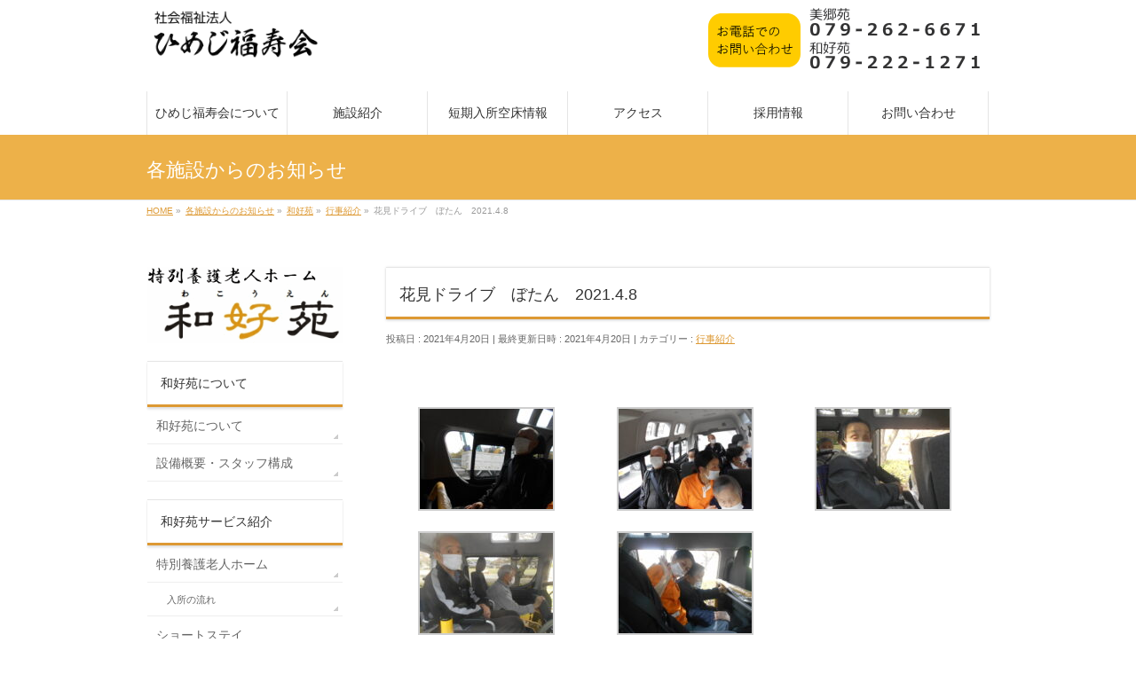

--- FILE ---
content_type: text/html; charset=UTF-8
request_url: https://himeji-fukujyukai.jp/6622/
body_size: 12054
content:
<!DOCTYPE html>
<!--[if IE]>
<meta http-equiv="X-UA-Compatible" content="IE=Edge">
<![endif]-->
<html xmlns:fb="http://ogp.me/ns/fb#" lang="ja">
<head>
<meta charset="UTF-8" />
<link rel="start" href="https://himeji-fukujyukai.jp" title="HOME" />

<!--[if lte IE 8]>
<link rel="stylesheet" type="text/css" media="all" href="https://himeji-fukujyukai.jp/wp-content/themes/himeji-fukujyukai/style_oldie.css" />
<![endif]-->
<meta id="viewport" name="viewport" content="width=device-width, initial-scale=1">
<title>花見ドライブ　ぼたん　2021.4.8 | 社会福祉法人ひめじ福寿会</title>
<meta name='robots' content='max-image-preview:large' />
<link rel="alternate" type="application/rss+xml" title="社会福祉法人ひめじ福寿会 &raquo; フィード" href="https://himeji-fukujyukai.jp/feed/" />
<link rel="alternate" type="application/rss+xml" title="社会福祉法人ひめじ福寿会 &raquo; コメントフィード" href="https://himeji-fukujyukai.jp/comments/feed/" />
<link rel="alternate" title="oEmbed (JSON)" type="application/json+oembed" href="https://himeji-fukujyukai.jp/wp-json/oembed/1.0/embed?url=https%3A%2F%2Fhimeji-fukujyukai.jp%2F6622%2F" />
<link rel="alternate" title="oEmbed (XML)" type="text/xml+oembed" href="https://himeji-fukujyukai.jp/wp-json/oembed/1.0/embed?url=https%3A%2F%2Fhimeji-fukujyukai.jp%2F6622%2F&#038;format=xml" />
<meta name="description" content="&nbsp;[gallery ids=&quot;6626,6627,6625,6624,6623&quot;]ぼたんユニットの入居者様、お花見ドライブにでかけました。姫路城付近を回り、桜が綺麗に咲いているところ、葉桜の所もありましたが、皆様久しぶりの外出でとっても嬉しかったようです&#x1f49b;車内ではいい笑顔を見せらせる方、「姫路城や。」と大喜びされる方、外の景色を見て、昔話をされる方もいましたよ。施設に帰ってこられた入居者様に「どうでした?」と声をかけると、「外に出るだけでホン" />
<style type="text/css">.keyColorBG,.keyColorBGh:hover,.keyColor_bg,.keyColor_bg_hover:hover{background-color: #dd9933;}.keyColorCl,.keyColorClh:hover,.keyColor_txt,.keyColor_txt_hover:hover{color: #dd9933;}.keyColorBd,.keyColorBdh:hover,.keyColor_border,.keyColor_border_hover:hover{border-color: #dd9933;}.color_keyBG,.color_keyBGh:hover,.color_key_bg,.color_key_bg_hover:hover{background-color: #dd9933;}.color_keyCl,.color_keyClh:hover,.color_key_txt,.color_key_txt_hover:hover{color: #dd9933;}.color_keyBd,.color_keyBdh:hover,.color_key_border,.color_key_border_hover:hover{border-color: #dd9933;}</style>
<style id='wp-img-auto-sizes-contain-inline-css' type='text/css'>
img:is([sizes=auto i],[sizes^="auto," i]){contain-intrinsic-size:3000px 1500px}
/*# sourceURL=wp-img-auto-sizes-contain-inline-css */
</style>
<style id='wp-emoji-styles-inline-css' type='text/css'>

	img.wp-smiley, img.emoji {
		display: inline !important;
		border: none !important;
		box-shadow: none !important;
		height: 1em !important;
		width: 1em !important;
		margin: 0 0.07em !important;
		vertical-align: -0.1em !important;
		background: none !important;
		padding: 0 !important;
	}
/*# sourceURL=wp-emoji-styles-inline-css */
</style>
<style id='wp-block-library-inline-css' type='text/css'>
:root{--wp-block-synced-color:#7a00df;--wp-block-synced-color--rgb:122,0,223;--wp-bound-block-color:var(--wp-block-synced-color);--wp-editor-canvas-background:#ddd;--wp-admin-theme-color:#007cba;--wp-admin-theme-color--rgb:0,124,186;--wp-admin-theme-color-darker-10:#006ba1;--wp-admin-theme-color-darker-10--rgb:0,107,160.5;--wp-admin-theme-color-darker-20:#005a87;--wp-admin-theme-color-darker-20--rgb:0,90,135;--wp-admin-border-width-focus:2px}@media (min-resolution:192dpi){:root{--wp-admin-border-width-focus:1.5px}}.wp-element-button{cursor:pointer}:root .has-very-light-gray-background-color{background-color:#eee}:root .has-very-dark-gray-background-color{background-color:#313131}:root .has-very-light-gray-color{color:#eee}:root .has-very-dark-gray-color{color:#313131}:root .has-vivid-green-cyan-to-vivid-cyan-blue-gradient-background{background:linear-gradient(135deg,#00d084,#0693e3)}:root .has-purple-crush-gradient-background{background:linear-gradient(135deg,#34e2e4,#4721fb 50%,#ab1dfe)}:root .has-hazy-dawn-gradient-background{background:linear-gradient(135deg,#faaca8,#dad0ec)}:root .has-subdued-olive-gradient-background{background:linear-gradient(135deg,#fafae1,#67a671)}:root .has-atomic-cream-gradient-background{background:linear-gradient(135deg,#fdd79a,#004a59)}:root .has-nightshade-gradient-background{background:linear-gradient(135deg,#330968,#31cdcf)}:root .has-midnight-gradient-background{background:linear-gradient(135deg,#020381,#2874fc)}:root{--wp--preset--font-size--normal:16px;--wp--preset--font-size--huge:42px}.has-regular-font-size{font-size:1em}.has-larger-font-size{font-size:2.625em}.has-normal-font-size{font-size:var(--wp--preset--font-size--normal)}.has-huge-font-size{font-size:var(--wp--preset--font-size--huge)}.has-text-align-center{text-align:center}.has-text-align-left{text-align:left}.has-text-align-right{text-align:right}.has-fit-text{white-space:nowrap!important}#end-resizable-editor-section{display:none}.aligncenter{clear:both}.items-justified-left{justify-content:flex-start}.items-justified-center{justify-content:center}.items-justified-right{justify-content:flex-end}.items-justified-space-between{justify-content:space-between}.screen-reader-text{border:0;clip-path:inset(50%);height:1px;margin:-1px;overflow:hidden;padding:0;position:absolute;width:1px;word-wrap:normal!important}.screen-reader-text:focus{background-color:#ddd;clip-path:none;color:#444;display:block;font-size:1em;height:auto;left:5px;line-height:normal;padding:15px 23px 14px;text-decoration:none;top:5px;width:auto;z-index:100000}html :where(.has-border-color){border-style:solid}html :where([style*=border-top-color]){border-top-style:solid}html :where([style*=border-right-color]){border-right-style:solid}html :where([style*=border-bottom-color]){border-bottom-style:solid}html :where([style*=border-left-color]){border-left-style:solid}html :where([style*=border-width]){border-style:solid}html :where([style*=border-top-width]){border-top-style:solid}html :where([style*=border-right-width]){border-right-style:solid}html :where([style*=border-bottom-width]){border-bottom-style:solid}html :where([style*=border-left-width]){border-left-style:solid}html :where(img[class*=wp-image-]){height:auto;max-width:100%}:where(figure){margin:0 0 1em}html :where(.is-position-sticky){--wp-admin--admin-bar--position-offset:var(--wp-admin--admin-bar--height,0px)}@media screen and (max-width:600px){html :where(.is-position-sticky){--wp-admin--admin-bar--position-offset:0px}}

/*# sourceURL=wp-block-library-inline-css */
</style><style id='global-styles-inline-css' type='text/css'>
:root{--wp--preset--aspect-ratio--square: 1;--wp--preset--aspect-ratio--4-3: 4/3;--wp--preset--aspect-ratio--3-4: 3/4;--wp--preset--aspect-ratio--3-2: 3/2;--wp--preset--aspect-ratio--2-3: 2/3;--wp--preset--aspect-ratio--16-9: 16/9;--wp--preset--aspect-ratio--9-16: 9/16;--wp--preset--color--black: #000000;--wp--preset--color--cyan-bluish-gray: #abb8c3;--wp--preset--color--white: #ffffff;--wp--preset--color--pale-pink: #f78da7;--wp--preset--color--vivid-red: #cf2e2e;--wp--preset--color--luminous-vivid-orange: #ff6900;--wp--preset--color--luminous-vivid-amber: #fcb900;--wp--preset--color--light-green-cyan: #7bdcb5;--wp--preset--color--vivid-green-cyan: #00d084;--wp--preset--color--pale-cyan-blue: #8ed1fc;--wp--preset--color--vivid-cyan-blue: #0693e3;--wp--preset--color--vivid-purple: #9b51e0;--wp--preset--gradient--vivid-cyan-blue-to-vivid-purple: linear-gradient(135deg,rgb(6,147,227) 0%,rgb(155,81,224) 100%);--wp--preset--gradient--light-green-cyan-to-vivid-green-cyan: linear-gradient(135deg,rgb(122,220,180) 0%,rgb(0,208,130) 100%);--wp--preset--gradient--luminous-vivid-amber-to-luminous-vivid-orange: linear-gradient(135deg,rgb(252,185,0) 0%,rgb(255,105,0) 100%);--wp--preset--gradient--luminous-vivid-orange-to-vivid-red: linear-gradient(135deg,rgb(255,105,0) 0%,rgb(207,46,46) 100%);--wp--preset--gradient--very-light-gray-to-cyan-bluish-gray: linear-gradient(135deg,rgb(238,238,238) 0%,rgb(169,184,195) 100%);--wp--preset--gradient--cool-to-warm-spectrum: linear-gradient(135deg,rgb(74,234,220) 0%,rgb(151,120,209) 20%,rgb(207,42,186) 40%,rgb(238,44,130) 60%,rgb(251,105,98) 80%,rgb(254,248,76) 100%);--wp--preset--gradient--blush-light-purple: linear-gradient(135deg,rgb(255,206,236) 0%,rgb(152,150,240) 100%);--wp--preset--gradient--blush-bordeaux: linear-gradient(135deg,rgb(254,205,165) 0%,rgb(254,45,45) 50%,rgb(107,0,62) 100%);--wp--preset--gradient--luminous-dusk: linear-gradient(135deg,rgb(255,203,112) 0%,rgb(199,81,192) 50%,rgb(65,88,208) 100%);--wp--preset--gradient--pale-ocean: linear-gradient(135deg,rgb(255,245,203) 0%,rgb(182,227,212) 50%,rgb(51,167,181) 100%);--wp--preset--gradient--electric-grass: linear-gradient(135deg,rgb(202,248,128) 0%,rgb(113,206,126) 100%);--wp--preset--gradient--midnight: linear-gradient(135deg,rgb(2,3,129) 0%,rgb(40,116,252) 100%);--wp--preset--font-size--small: 13px;--wp--preset--font-size--medium: 20px;--wp--preset--font-size--large: 36px;--wp--preset--font-size--x-large: 42px;--wp--preset--spacing--20: 0.44rem;--wp--preset--spacing--30: 0.67rem;--wp--preset--spacing--40: 1rem;--wp--preset--spacing--50: 1.5rem;--wp--preset--spacing--60: 2.25rem;--wp--preset--spacing--70: 3.38rem;--wp--preset--spacing--80: 5.06rem;--wp--preset--shadow--natural: 6px 6px 9px rgba(0, 0, 0, 0.2);--wp--preset--shadow--deep: 12px 12px 50px rgba(0, 0, 0, 0.4);--wp--preset--shadow--sharp: 6px 6px 0px rgba(0, 0, 0, 0.2);--wp--preset--shadow--outlined: 6px 6px 0px -3px rgb(255, 255, 255), 6px 6px rgb(0, 0, 0);--wp--preset--shadow--crisp: 6px 6px 0px rgb(0, 0, 0);}:where(.is-layout-flex){gap: 0.5em;}:where(.is-layout-grid){gap: 0.5em;}body .is-layout-flex{display: flex;}.is-layout-flex{flex-wrap: wrap;align-items: center;}.is-layout-flex > :is(*, div){margin: 0;}body .is-layout-grid{display: grid;}.is-layout-grid > :is(*, div){margin: 0;}:where(.wp-block-columns.is-layout-flex){gap: 2em;}:where(.wp-block-columns.is-layout-grid){gap: 2em;}:where(.wp-block-post-template.is-layout-flex){gap: 1.25em;}:where(.wp-block-post-template.is-layout-grid){gap: 1.25em;}.has-black-color{color: var(--wp--preset--color--black) !important;}.has-cyan-bluish-gray-color{color: var(--wp--preset--color--cyan-bluish-gray) !important;}.has-white-color{color: var(--wp--preset--color--white) !important;}.has-pale-pink-color{color: var(--wp--preset--color--pale-pink) !important;}.has-vivid-red-color{color: var(--wp--preset--color--vivid-red) !important;}.has-luminous-vivid-orange-color{color: var(--wp--preset--color--luminous-vivid-orange) !important;}.has-luminous-vivid-amber-color{color: var(--wp--preset--color--luminous-vivid-amber) !important;}.has-light-green-cyan-color{color: var(--wp--preset--color--light-green-cyan) !important;}.has-vivid-green-cyan-color{color: var(--wp--preset--color--vivid-green-cyan) !important;}.has-pale-cyan-blue-color{color: var(--wp--preset--color--pale-cyan-blue) !important;}.has-vivid-cyan-blue-color{color: var(--wp--preset--color--vivid-cyan-blue) !important;}.has-vivid-purple-color{color: var(--wp--preset--color--vivid-purple) !important;}.has-black-background-color{background-color: var(--wp--preset--color--black) !important;}.has-cyan-bluish-gray-background-color{background-color: var(--wp--preset--color--cyan-bluish-gray) !important;}.has-white-background-color{background-color: var(--wp--preset--color--white) !important;}.has-pale-pink-background-color{background-color: var(--wp--preset--color--pale-pink) !important;}.has-vivid-red-background-color{background-color: var(--wp--preset--color--vivid-red) !important;}.has-luminous-vivid-orange-background-color{background-color: var(--wp--preset--color--luminous-vivid-orange) !important;}.has-luminous-vivid-amber-background-color{background-color: var(--wp--preset--color--luminous-vivid-amber) !important;}.has-light-green-cyan-background-color{background-color: var(--wp--preset--color--light-green-cyan) !important;}.has-vivid-green-cyan-background-color{background-color: var(--wp--preset--color--vivid-green-cyan) !important;}.has-pale-cyan-blue-background-color{background-color: var(--wp--preset--color--pale-cyan-blue) !important;}.has-vivid-cyan-blue-background-color{background-color: var(--wp--preset--color--vivid-cyan-blue) !important;}.has-vivid-purple-background-color{background-color: var(--wp--preset--color--vivid-purple) !important;}.has-black-border-color{border-color: var(--wp--preset--color--black) !important;}.has-cyan-bluish-gray-border-color{border-color: var(--wp--preset--color--cyan-bluish-gray) !important;}.has-white-border-color{border-color: var(--wp--preset--color--white) !important;}.has-pale-pink-border-color{border-color: var(--wp--preset--color--pale-pink) !important;}.has-vivid-red-border-color{border-color: var(--wp--preset--color--vivid-red) !important;}.has-luminous-vivid-orange-border-color{border-color: var(--wp--preset--color--luminous-vivid-orange) !important;}.has-luminous-vivid-amber-border-color{border-color: var(--wp--preset--color--luminous-vivid-amber) !important;}.has-light-green-cyan-border-color{border-color: var(--wp--preset--color--light-green-cyan) !important;}.has-vivid-green-cyan-border-color{border-color: var(--wp--preset--color--vivid-green-cyan) !important;}.has-pale-cyan-blue-border-color{border-color: var(--wp--preset--color--pale-cyan-blue) !important;}.has-vivid-cyan-blue-border-color{border-color: var(--wp--preset--color--vivid-cyan-blue) !important;}.has-vivid-purple-border-color{border-color: var(--wp--preset--color--vivid-purple) !important;}.has-vivid-cyan-blue-to-vivid-purple-gradient-background{background: var(--wp--preset--gradient--vivid-cyan-blue-to-vivid-purple) !important;}.has-light-green-cyan-to-vivid-green-cyan-gradient-background{background: var(--wp--preset--gradient--light-green-cyan-to-vivid-green-cyan) !important;}.has-luminous-vivid-amber-to-luminous-vivid-orange-gradient-background{background: var(--wp--preset--gradient--luminous-vivid-amber-to-luminous-vivid-orange) !important;}.has-luminous-vivid-orange-to-vivid-red-gradient-background{background: var(--wp--preset--gradient--luminous-vivid-orange-to-vivid-red) !important;}.has-very-light-gray-to-cyan-bluish-gray-gradient-background{background: var(--wp--preset--gradient--very-light-gray-to-cyan-bluish-gray) !important;}.has-cool-to-warm-spectrum-gradient-background{background: var(--wp--preset--gradient--cool-to-warm-spectrum) !important;}.has-blush-light-purple-gradient-background{background: var(--wp--preset--gradient--blush-light-purple) !important;}.has-blush-bordeaux-gradient-background{background: var(--wp--preset--gradient--blush-bordeaux) !important;}.has-luminous-dusk-gradient-background{background: var(--wp--preset--gradient--luminous-dusk) !important;}.has-pale-ocean-gradient-background{background: var(--wp--preset--gradient--pale-ocean) !important;}.has-electric-grass-gradient-background{background: var(--wp--preset--gradient--electric-grass) !important;}.has-midnight-gradient-background{background: var(--wp--preset--gradient--midnight) !important;}.has-small-font-size{font-size: var(--wp--preset--font-size--small) !important;}.has-medium-font-size{font-size: var(--wp--preset--font-size--medium) !important;}.has-large-font-size{font-size: var(--wp--preset--font-size--large) !important;}.has-x-large-font-size{font-size: var(--wp--preset--font-size--x-large) !important;}
/*# sourceURL=global-styles-inline-css */
</style>

<style id='classic-theme-styles-inline-css' type='text/css'>
/*! This file is auto-generated */
.wp-block-button__link{color:#fff;background-color:#32373c;border-radius:9999px;box-shadow:none;text-decoration:none;padding:calc(.667em + 2px) calc(1.333em + 2px);font-size:1.125em}.wp-block-file__button{background:#32373c;color:#fff;text-decoration:none}
/*# sourceURL=/wp-includes/css/classic-themes.min.css */
</style>
<link rel='stylesheet' id='parent-style-css' href='https://himeji-fukujyukai.jp/wp-content/themes/biz-vektor/style.css?ver=6.9' type='text/css' media='all' />
<link rel='stylesheet' id='Biz_Vektor_common_style-css' href='https://himeji-fukujyukai.jp/wp-content/themes/biz-vektor/css/bizvektor_common_min.css?ver=1.13.1' type='text/css' media='all' />
<link rel='stylesheet' id='Biz_Vektor_Design_style-css' href='https://himeji-fukujyukai.jp/wp-content/themes/biz-vektor/design_skins/002/002.css?ver=1.13.1' type='text/css' media='all' />
<link rel='stylesheet' id='Biz_Vektor_plugin_sns_style-css' href='https://himeji-fukujyukai.jp/wp-content/themes/biz-vektor/plugins/sns/style_bizvektor_sns.css?ver=6.9' type='text/css' media='all' />
<link rel='stylesheet' id='fancybox-css' href='https://himeji-fukujyukai.jp/wp-content/plugins/easy-fancybox/fancybox/1.5.4/jquery.fancybox.min.css?ver=6.9' type='text/css' media='screen' />
<style id='fancybox-inline-css' type='text/css'>
#fancybox-outer{background:#ffffff}#fancybox-content{background:#ffffff;border-color:#ffffff;color:#000000;}#fancybox-title,#fancybox-title-float-main{color:#fff}
/*# sourceURL=fancybox-inline-css */
</style>
<link rel='stylesheet' id='mts_simple_booking_front_css-css' href='https://himeji-fukujyukai.jp/wp-content/plugins/mts-simple-booking-c/css/mtssb-front.css?ver=6.9' type='text/css' media='all' />
<script type="text/javascript" src="https://himeji-fukujyukai.jp/wp-includes/js/jquery/jquery.min.js?ver=3.7.1" id="jquery-core-js"></script>
<script type="text/javascript" src="https://himeji-fukujyukai.jp/wp-includes/js/jquery/jquery-migrate.min.js?ver=3.4.1" id="jquery-migrate-js"></script>
<link rel="https://api.w.org/" href="https://himeji-fukujyukai.jp/wp-json/" /><link rel="alternate" title="JSON" type="application/json" href="https://himeji-fukujyukai.jp/wp-json/wp/v2/posts/6622" /><link rel="canonical" href="https://himeji-fukujyukai.jp/6622/" />
<link rel='shortlink' href='https://himeji-fukujyukai.jp/?p=6622' />

<link rel="stylesheet" href="https://himeji-fukujyukai.jp/wp-content/plugins/count-per-day/counter.css" type="text/css" />
<!-- [ BizVektor OGP ] -->
<meta property="og:site_name" content="社会福祉法人ひめじ福寿会" />
<meta property="og:url" content="https://himeji-fukujyukai.jp/6622/" />
<meta property="fb:app_id" content="" />
<meta property="og:type" content="article" />
<meta property="og:image" content="https://himeji-fukujyukai.jp/wp-content/uploads/2021/04/DSCN2869-1024x768.jpg" />
<meta property="og:title" content="花見ドライブ　ぼたん　2021.4.8 | 社会福祉法人ひめじ福寿会" />
<meta property="og:description" content="&nbsp; [gallery ids=&quot;6626,6627,6625,6624,6623&quot;] ぼたんユニットの入居者様、お花見ドライブにでかけました。姫路城付近を回り、桜が綺麗に咲いているところ、葉桜の所もありましたが、皆様久しぶりの外出でとっても嬉しかったようです&#x1f49b;車内ではいい笑顔を見せらせる方、「姫路城や。」と大喜びされる方、外の景色を見て、昔話をされる方もいましたよ。施設に帰ってこられた入居者様に「どうでした?」と声をかけると、「外に出るだけでホン" />
<!-- [ /BizVektor OGP ] -->
<!--[if lte IE 8]>
<link rel="stylesheet" type="text/css" media="all" href="https://himeji-fukujyukai.jp/wp-content/themes/biz-vektor/design_skins/002/002_oldie.css" />
<![endif]-->
<link rel="preconnect" href="https://fonts.gstatic.com">
<link href="https://fonts.googleapis.com/css2?family=Anton&family=Lato:wght@900&display=swap" rel="stylesheet"><link rel="pingback" href="https://himeji-fukujyukai.jp/xmlrpc.php" />
<style type="text/css" id="custom-background-css">
body.custom-background { background-color: #ffffff; }
</style>
	<link rel="icon" href="https://himeji-fukujyukai.jp/wp-content/uploads/2017/07/favicon-150x150.png" sizes="32x32" />
<link rel="icon" href="https://himeji-fukujyukai.jp/wp-content/uploads/2017/07/favicon-200x200.png" sizes="192x192" />
<link rel="apple-touch-icon" href="https://himeji-fukujyukai.jp/wp-content/uploads/2017/07/favicon-200x200.png" />
<meta name="msapplication-TileImage" content="https://himeji-fukujyukai.jp/wp-content/uploads/2017/07/favicon.png" />
		<style type="text/css">
/* FontNormal */
a,
a:hover,
a:active,
#header #headContact #headContactTel,
#gMenu .menu li a span,
#content h4,
#content h5,
#content dt,
#content .child_page_block h4 a:hover,
#content .child_page_block p a:hover,
.paging span,
.paging a,
#content .infoList ul li .infoTxt a:hover,
#content .infoList .infoListBox div.entryTxtBox h4.entryTitle a,
#footerSiteMap .menu a:hover,
#topPr h3 a:hover,
#topPr .topPrDescription a:hover,
#content ul.linkList li a:hover,
#content .childPageBox ul li.current_page_item a,
#content .childPageBox ul li.current_page_item ul li a:hover,
#content .childPageBox ul li a:hover,
#content .childPageBox ul li.current_page_item a	{ color:#dd9933;}

/* bg */
::selection			{ background-color:#dd9933;}
::-moz-selection	{ background-color:#dd9933;}
/* bg */
#gMenu .assistive-text,
#content .mainFootContact .mainFootBt a,
.paging span.current,
.paging a:hover,
#content .infoList .infoCate a:hover,
.sideTower li.sideBnr#sideContact a,
form#searchform input#searchsubmit,
#pagetop a:hover,
a.btn,
.linkBtn a,
input[type=button],
input[type=submit]	{ background-color:#dd9933;}

/* border */
#searchform input[type=submit],
p.form-submit input[type=submit],
form#searchform input#searchsubmit,
#content form input.wpcf7-submit,
#confirm-button input,
a.btn,
.linkBtn a,
input[type=button],
input[type=submit],
.moreLink a,
#headerTop,
#content h3,
#content .child_page_block h4 a,
.paging span,
.paging a,
form#searchform input#searchsubmit	{ border-color:#dd9933;}

#gMenu	{ border-top-color:#dd9933;}
#content h2,
#content h1.contentTitle,
#content h1.entryPostTitle,
.sideTower .localHead,
#topPr h3 a	{ border-bottom-color:#dd9933; }

@media (min-width: 770px) {
#gMenu { border-top-color:#eeeeee;}
#gMenu	{ border-bottom-color:#dd9933; }
#footMenu .menu li a:hover	{ color:#dd9933; }
}
		</style>
<!--[if lte IE 8]>
<style type="text/css">
#gMenu	{ border-bottom-color:#dd9933; }
#footMenu .menu li a:hover	{ color:#dd9933; }
</style>
<![endif]-->
<style type="text/css">
/*-------------------------------------------*/
/*	menu divide
/*-------------------------------------------*/
@media (min-width: 970px) { #gMenu .menu > li { width:16.65%; text-align:center; } }
</style>
<style type="text/css">
/*-------------------------------------------*/
/*	font
/*-------------------------------------------*/
h1,h2,h3,h4,h4,h5,h6,#header #site-title,#pageTitBnr #pageTitInner #pageTit,#content .leadTxt,#sideTower .localHead {font-family: "ヒラギノ角ゴ Pro W3","Hiragino Kaku Gothic Pro","メイリオ",Meiryo,Osaka,"ＭＳ Ｐゴシック","MS PGothic",sans-serif; }
#pageTitBnr #pageTitInner #pageTit { font-weight:lighter; }
#gMenu .menu li a strong {font-family: "ヒラギノ角ゴ Pro W3","Hiragino Kaku Gothic Pro","メイリオ",Meiryo,Osaka,"ＭＳ Ｐゴシック","MS PGothic",sans-serif; }
</style>
<link rel="stylesheet" href="https://himeji-fukujyukai.jp/wp-content/themes/himeji-fukujyukai/style.css" type="text/css" media="all" />
</head>

<body data-rsssl=1 class="wp-singular post-template-default single single-post postid-6622 single-format-standard custom-background wp-theme-biz-vektor wp-child-theme-himeji-fukujyukai two-column left-sidebar">

<div id="fb-root"></div>

<div id="wrap">

<!--[if lte IE 8]>
<div id="eradi_ie_box">
<div class="alert_title">ご利用の <span style="font-weight: bold;">Internet Exproler</span> は古すぎます。</div>
<p>あなたがご利用の Internet Explorer はすでにサポートが終了しているため、正しい表示・動作を保証しておりません。<br />
古い Internet Exproler はセキュリティーの観点からも、<a href="https://www.microsoft.com/ja-jp/windows/lifecycle/iesupport/" target="_blank" >新しいブラウザに移行する事が強く推奨されています。</a><br />
<a href="http://windows.microsoft.com/ja-jp/internet-explorer/" target="_blank" >最新のInternet Exproler</a> や <a href="https://www.microsoft.com/ja-jp/windows/microsoft-edge" target="_blank" >Edge</a> を利用するか、<a href="https://www.google.co.jp/chrome/browser/index.html" target="_blank">Chrome</a> や <a href="https://www.mozilla.org/ja/firefox/new/" target="_blank">Firefox</a> など、より早くて快適なブラウザをご利用ください。</p>
</div>
<![endif]-->

<!-- [ #headerTop ] -->
<div id="headerTop">
<div class="innerBox">
<div id="site-description">兵庫県姫路市にある社会福祉法人ひめじ福寿会のホームページです。</div>
</div>
</div><!-- [ /#headerTop ] -->

<!-- [ #header ] -->
<header id="header" class="header">
<div id="headerInner" class="innerBox">
<!-- [ #headLogo ] -->
<div id="site-title">
<a href="https://himeji-fukujyukai.jp/" title="社会福祉法人ひめじ福寿会" rel="home">
<img src="https://himeji-fukujyukai.jp/wp-content/uploads/2017/07/title-logo.png" alt="社会福祉法人ひめじ福寿会" /></a>
</div>
<!-- [ /#headLogo ] -->

<!-- [ #headContact ] -->
<div id="headContact"><div id="headContactInner"><img src="https://himeji-fukujyukai.jp/wp-content/uploads/2017/07/tel.png"></div></div><!-- [ /#headContact ] -->

</div>
<!-- #headerInner -->
</header>
<!-- [ /#header ] -->


<!-- [ #gMenu ] -->
<div id="gMenu" class="itemClose">
<div id="gMenuInner" class="innerBox">
<h3 class="assistive-text" onclick="showHide('gMenu');"><span>MENU</span></h3>
<div class="skip-link screen-reader-text">
	<a href="#content" title="メニューを飛ばす">メニューを飛ばす</a>
</div>
<div class="menu-header-container"><ul id="menu-header" class="menu"><li id="menu-item-97" class="menu-item menu-item-type-post_type menu-item-object-page menu-item-has-children"><a href="https://himeji-fukujyukai.jp/about/"><strong>ひめじ福寿会について</strong></a>
<ul class="sub-menu">
	<li id="menu-item-45" class="menu-item menu-item-type-post_type menu-item-object-page"><a href="https://himeji-fukujyukai.jp/about/greeting/">ご挨拶</a></li>
	<li id="menu-item-143" class="menu-item menu-item-type-post_type menu-item-object-page"><a href="https://himeji-fukujyukai.jp/about/officer/">役員紹介</a></li>
	<li id="menu-item-46" class="menu-item menu-item-type-post_type menu-item-object-page"><a href="https://himeji-fukujyukai.jp/about/corporation/">法人概要</a></li>
	<li id="menu-item-47" class="menu-item menu-item-type-post_type menu-item-object-page"><a href="https://himeji-fukujyukai.jp/about/settlement/">事業・決算報告</a></li>
</ul>
</li>
<li id="menu-item-381" class="menu-item menu-item-type-post_type menu-item-object-page menu-item-has-children"><a href="https://himeji-fukujyukai.jp/guide/"><strong>施設紹介</strong></a>
<ul class="sub-menu">
	<li id="menu-item-382" class="menu-item menu-item-type-post_type menu-item-object-page"><a href="https://himeji-fukujyukai.jp/guide/misatoen/">美郷苑</a></li>
	<li id="menu-item-383" class="menu-item menu-item-type-post_type menu-item-object-page"><a href="https://himeji-fukujyukai.jp/guide/wakoen/">和好苑</a></li>
</ul>
</li>
<li id="menu-item-542" class="menu-item menu-item-type-post_type menu-item-object-page"><a href="https://himeji-fukujyukai.jp/stay-calender/"><strong>短期入所空床情報</strong></a></li>
<li id="menu-item-48" class="menu-item menu-item-type-post_type menu-item-object-page"><a href="https://himeji-fukujyukai.jp/access/"><strong>アクセス</strong></a></li>
<li id="menu-item-49" class="menu-item menu-item-type-post_type menu-item-object-page"><a href="https://himeji-fukujyukai.jp/recruit/"><strong>採用情報</strong></a></li>
<li id="menu-item-50" class="menu-item menu-item-type-post_type menu-item-object-page"><a href="https://himeji-fukujyukai.jp/contact/"><strong>お問い合わせ</strong></a></li>
</ul></div>
</div><!-- [ /#gMenuInner ] -->
</div>
<!-- [ /#gMenu ] -->


<div id="pageTitBnr">
<div class="innerBox">
<div id="pageTitInner">
<div id="pageTit">
各施設からのお知らせ</div>
</div><!-- [ /#pageTitInner ] -->
</div>
</div><!-- [ /#pageTitBnr ] -->
<!-- [ #panList ] -->
<div id="panList">
<div id="panListInner" class="innerBox"><ul><li id="panHome" itemprop="itemListElement" itemscope itemtype="http://schema.org/ListItem"><a href="https://himeji-fukujyukai.jp" itemprop="item"><span itemprop="name">HOME</span></a> &raquo; </li><li itemprop="itemListElement" itemscope itemtype="http://schema.org/ListItem"><a href="https://himeji-fukujyukai.jp" itemprop="item"><span itemprop="name">各施設からのお知らせ</span></a> &raquo; </li><li itemprop="itemListElement" itemscope itemtype="http://schema.org/ListItem"><a href="https://himeji-fukujyukai.jp/category/wakoen-info/" itemprop="item"><span itemprop="name">和好苑</span></a> &raquo; </li><li itemprop="itemListElement" itemscope itemtype="http://schema.org/ListItem"><a href="https://himeji-fukujyukai.jp/category/wakoen-info/wakoen-event/" itemprop="item"><span itemprop="name">行事紹介</span></a> &raquo; </li><li itemprop="itemListElement" itemscope itemtype="http://schema.org/ListItem"><span itemprop="name">花見ドライブ　ぼたん　2021.4.8</span></li></ul></div>
</div>
<!-- [ /#panList ] -->

<div id="main" class="main">
<!-- [ #container ] -->
<div id="container" class="innerBox">
	<!-- [ #content ] -->
	<div id="content" class="content">

<!-- [ #post- ] -->
<div id="post-6622" class="post-6622 post type-post status-publish format-standard has-post-thumbnail hentry category-wakoen-event">
		<h1 class="entryPostTitle entry-title">花見ドライブ　ぼたん　2021.4.8</h1>
	<div class="entry-meta">
<span class="published">投稿日 : 2021年4月20日</span>
<span class="updated entry-meta-items">最終更新日時 : 2021年4月20日</span>
<span class="vcard author entry-meta-items">投稿者 : <span class="fn">和好苑</span></span>
<span class="tags entry-meta-items">カテゴリー :  <a href="https://himeji-fukujyukai.jp/category/wakoen-info/wakoen-event/" rel="tag">行事紹介</a></span>
</div>
<!-- .entry-meta -->	<div class="entry-content post-content">
		<p>&nbsp;</p>

		<style type="text/css">
			#gallery-1 {
				margin: auto;
			}
			#gallery-1 .gallery-item {
				float: left;
				margin-top: 10px;
				text-align: center;
				width: 33%;
			}
			#gallery-1 img {
				border: 2px solid #cfcfcf;
			}
			#gallery-1 .gallery-caption {
				margin-left: 0;
			}
			/* see gallery_shortcode() in wp-includes/media.php */
		</style>
		<div id='gallery-1' class='gallery galleryid-6622 gallery-columns-3 gallery-size-thumbnail'><dl class='gallery-item'>
			<dt class='gallery-icon landscape'>
				<a href='https://himeji-fukujyukai.jp/6622/dscn2878/'><img decoding="async" width="150" height="113" src="[data-uri]" data-src="https://himeji-fukujyukai.jp/wp-content/uploads/2021/04/DSCN2878-150x113.jpg" class="attachment-thumbnail size-thumbnail" alt="" srcset="https://himeji-fukujyukai.jp/wp-content/uploads/2021/04/DSCN2878-150x113.jpg 150w, https://himeji-fukujyukai.jp/wp-content/uploads/2021/04/DSCN2878-300x225.jpg 300w, https://himeji-fukujyukai.jp/wp-content/uploads/2021/04/DSCN2878-1024x768.jpg 1024w, https://himeji-fukujyukai.jp/wp-content/uploads/2021/04/DSCN2878-768x576.jpg 768w, https://himeji-fukujyukai.jp/wp-content/uploads/2021/04/DSCN2878-1536x1152.jpg 1536w, https://himeji-fukujyukai.jp/wp-content/uploads/2021/04/DSCN2878-2048x1536.jpg 2048w" sizes="(max-width: 150px) 100vw, 150px" /><noscript><img decoding="async" width="150" height="113" src="https://himeji-fukujyukai.jp/wp-content/uploads/2021/04/DSCN2878-150x113.jpg" class="attachment-thumbnail size-thumbnail" alt="" srcset="https://himeji-fukujyukai.jp/wp-content/uploads/2021/04/DSCN2878-150x113.jpg 150w, https://himeji-fukujyukai.jp/wp-content/uploads/2021/04/DSCN2878-300x225.jpg 300w, https://himeji-fukujyukai.jp/wp-content/uploads/2021/04/DSCN2878-1024x768.jpg 1024w, https://himeji-fukujyukai.jp/wp-content/uploads/2021/04/DSCN2878-768x576.jpg 768w, https://himeji-fukujyukai.jp/wp-content/uploads/2021/04/DSCN2878-1536x1152.jpg 1536w, https://himeji-fukujyukai.jp/wp-content/uploads/2021/04/DSCN2878-2048x1536.jpg 2048w" sizes="(max-width: 150px) 100vw, 150px" /></noscript></a>
			</dt></dl><dl class='gallery-item'>
			<dt class='gallery-icon landscape'>
				<a href='https://himeji-fukujyukai.jp/6622/dscn2874/'><img decoding="async" width="150" height="113" src="[data-uri]" data-src="https://himeji-fukujyukai.jp/wp-content/uploads/2021/04/DSCN2874-150x113.jpg" class="attachment-thumbnail size-thumbnail" alt="" srcset="https://himeji-fukujyukai.jp/wp-content/uploads/2021/04/DSCN2874-150x113.jpg 150w, https://himeji-fukujyukai.jp/wp-content/uploads/2021/04/DSCN2874-300x225.jpg 300w, https://himeji-fukujyukai.jp/wp-content/uploads/2021/04/DSCN2874-1024x768.jpg 1024w, https://himeji-fukujyukai.jp/wp-content/uploads/2021/04/DSCN2874-768x576.jpg 768w, https://himeji-fukujyukai.jp/wp-content/uploads/2021/04/DSCN2874-1536x1152.jpg 1536w, https://himeji-fukujyukai.jp/wp-content/uploads/2021/04/DSCN2874-2048x1536.jpg 2048w" sizes="(max-width: 150px) 100vw, 150px" /><noscript><img decoding="async" width="150" height="113" src="https://himeji-fukujyukai.jp/wp-content/uploads/2021/04/DSCN2874-150x113.jpg" class="attachment-thumbnail size-thumbnail" alt="" srcset="https://himeji-fukujyukai.jp/wp-content/uploads/2021/04/DSCN2874-150x113.jpg 150w, https://himeji-fukujyukai.jp/wp-content/uploads/2021/04/DSCN2874-300x225.jpg 300w, https://himeji-fukujyukai.jp/wp-content/uploads/2021/04/DSCN2874-1024x768.jpg 1024w, https://himeji-fukujyukai.jp/wp-content/uploads/2021/04/DSCN2874-768x576.jpg 768w, https://himeji-fukujyukai.jp/wp-content/uploads/2021/04/DSCN2874-1536x1152.jpg 1536w, https://himeji-fukujyukai.jp/wp-content/uploads/2021/04/DSCN2874-2048x1536.jpg 2048w" sizes="(max-width: 150px) 100vw, 150px" /></noscript></a>
			</dt></dl><dl class='gallery-item'>
			<dt class='gallery-icon landscape'>
				<a href='https://himeji-fukujyukai.jp/6622/dscn2870/'><img decoding="async" width="150" height="113" src="[data-uri]" data-src="https://himeji-fukujyukai.jp/wp-content/uploads/2021/04/DSCN2870-150x113.jpg" class="attachment-thumbnail size-thumbnail" alt="" srcset="https://himeji-fukujyukai.jp/wp-content/uploads/2021/04/DSCN2870-150x113.jpg 150w, https://himeji-fukujyukai.jp/wp-content/uploads/2021/04/DSCN2870-300x225.jpg 300w, https://himeji-fukujyukai.jp/wp-content/uploads/2021/04/DSCN2870-1024x768.jpg 1024w, https://himeji-fukujyukai.jp/wp-content/uploads/2021/04/DSCN2870-768x576.jpg 768w, https://himeji-fukujyukai.jp/wp-content/uploads/2021/04/DSCN2870-1536x1152.jpg 1536w, https://himeji-fukujyukai.jp/wp-content/uploads/2021/04/DSCN2870-2048x1536.jpg 2048w" sizes="(max-width: 150px) 100vw, 150px" /><noscript><img decoding="async" width="150" height="113" src="https://himeji-fukujyukai.jp/wp-content/uploads/2021/04/DSCN2870-150x113.jpg" class="attachment-thumbnail size-thumbnail" alt="" srcset="https://himeji-fukujyukai.jp/wp-content/uploads/2021/04/DSCN2870-150x113.jpg 150w, https://himeji-fukujyukai.jp/wp-content/uploads/2021/04/DSCN2870-300x225.jpg 300w, https://himeji-fukujyukai.jp/wp-content/uploads/2021/04/DSCN2870-1024x768.jpg 1024w, https://himeji-fukujyukai.jp/wp-content/uploads/2021/04/DSCN2870-768x576.jpg 768w, https://himeji-fukujyukai.jp/wp-content/uploads/2021/04/DSCN2870-1536x1152.jpg 1536w, https://himeji-fukujyukai.jp/wp-content/uploads/2021/04/DSCN2870-2048x1536.jpg 2048w" sizes="(max-width: 150px) 100vw, 150px" /></noscript></a>
			</dt></dl><br style="clear: both" /><dl class='gallery-item'>
			<dt class='gallery-icon landscape'>
				<a href='https://himeji-fukujyukai.jp/6622/dscn2869/'><img loading="lazy" decoding="async" width="150" height="113" src="[data-uri]" data-src="https://himeji-fukujyukai.jp/wp-content/uploads/2021/04/DSCN2869-150x113.jpg" class="attachment-thumbnail size-thumbnail" alt="" srcset="https://himeji-fukujyukai.jp/wp-content/uploads/2021/04/DSCN2869-150x113.jpg 150w, https://himeji-fukujyukai.jp/wp-content/uploads/2021/04/DSCN2869-300x225.jpg 300w, https://himeji-fukujyukai.jp/wp-content/uploads/2021/04/DSCN2869-1024x768.jpg 1024w, https://himeji-fukujyukai.jp/wp-content/uploads/2021/04/DSCN2869-768x576.jpg 768w, https://himeji-fukujyukai.jp/wp-content/uploads/2021/04/DSCN2869-1536x1152.jpg 1536w, https://himeji-fukujyukai.jp/wp-content/uploads/2021/04/DSCN2869-2048x1536.jpg 2048w" sizes="auto, (max-width: 150px) 100vw, 150px" /><noscript><img loading="lazy" decoding="async" width="150" height="113" src="https://himeji-fukujyukai.jp/wp-content/uploads/2021/04/DSCN2869-150x113.jpg" class="attachment-thumbnail size-thumbnail" alt="" srcset="https://himeji-fukujyukai.jp/wp-content/uploads/2021/04/DSCN2869-150x113.jpg 150w, https://himeji-fukujyukai.jp/wp-content/uploads/2021/04/DSCN2869-300x225.jpg 300w, https://himeji-fukujyukai.jp/wp-content/uploads/2021/04/DSCN2869-1024x768.jpg 1024w, https://himeji-fukujyukai.jp/wp-content/uploads/2021/04/DSCN2869-768x576.jpg 768w, https://himeji-fukujyukai.jp/wp-content/uploads/2021/04/DSCN2869-1536x1152.jpg 1536w, https://himeji-fukujyukai.jp/wp-content/uploads/2021/04/DSCN2869-2048x1536.jpg 2048w" sizes="auto, (max-width: 150px) 100vw, 150px" /></noscript></a>
			</dt></dl><dl class='gallery-item'>
			<dt class='gallery-icon landscape'>
				<a href='https://himeji-fukujyukai.jp/6622/dscn2868/'><img loading="lazy" decoding="async" width="150" height="113" src="[data-uri]" data-src="https://himeji-fukujyukai.jp/wp-content/uploads/2021/04/DSCN2868-150x113.jpg" class="attachment-thumbnail size-thumbnail" alt="花見ドライブぼたん4月8日" srcset="https://himeji-fukujyukai.jp/wp-content/uploads/2021/04/DSCN2868-150x113.jpg 150w, https://himeji-fukujyukai.jp/wp-content/uploads/2021/04/DSCN2868-300x225.jpg 300w, https://himeji-fukujyukai.jp/wp-content/uploads/2021/04/DSCN2868-1024x768.jpg 1024w, https://himeji-fukujyukai.jp/wp-content/uploads/2021/04/DSCN2868-768x576.jpg 768w, https://himeji-fukujyukai.jp/wp-content/uploads/2021/04/DSCN2868-1536x1152.jpg 1536w, https://himeji-fukujyukai.jp/wp-content/uploads/2021/04/DSCN2868-2048x1536.jpg 2048w" sizes="auto, (max-width: 150px) 100vw, 150px" /><noscript><img loading="lazy" decoding="async" width="150" height="113" src="https://himeji-fukujyukai.jp/wp-content/uploads/2021/04/DSCN2868-150x113.jpg" class="attachment-thumbnail size-thumbnail" alt="花見ドライブぼたん4月8日" srcset="https://himeji-fukujyukai.jp/wp-content/uploads/2021/04/DSCN2868-150x113.jpg 150w, https://himeji-fukujyukai.jp/wp-content/uploads/2021/04/DSCN2868-300x225.jpg 300w, https://himeji-fukujyukai.jp/wp-content/uploads/2021/04/DSCN2868-1024x768.jpg 1024w, https://himeji-fukujyukai.jp/wp-content/uploads/2021/04/DSCN2868-768x576.jpg 768w, https://himeji-fukujyukai.jp/wp-content/uploads/2021/04/DSCN2868-1536x1152.jpg 1536w, https://himeji-fukujyukai.jp/wp-content/uploads/2021/04/DSCN2868-2048x1536.jpg 2048w" sizes="auto, (max-width: 150px) 100vw, 150px" /></noscript></a>
			</dt></dl>
			<br style='clear: both' />
		</div>

<p><span style="color: #000000;">ぼたんユニットの入居者様、お花見ドライブにでかけました。</span><span style="color: #000000;">姫路城付近を回り、桜が綺麗に咲いているところ、葉桜の所もありましたが、皆様久しぶりの外出でとっても嬉しかったようです</span><span style="color: #ff0000;">&#x1f49b;<span style="color: #000000;">車内ではいい笑顔を見せらせる方、「姫路城や。」と大喜びされる方、外の景色を見て、昔話をされる方もいましたよ。施設に帰ってこられた入居者様に</span></span><span style="color: #ff0000;"><span style="color: #000000;">「どうでした?」と声をかけると、「外に出るだけでホント気持ちいい～<span style="color: #ffff00;">&#x1f49b;</span>。」と言われ、満面の笑みを浮かべておられました。</span></span><span style="color: #ff0000;"><span style="color: #000000;">また、天気のいい日にドライブに出かけたいですね。&#x263a;</span></span></p>
		
		<div class="entry-utility">
					</div>
		<!-- .entry-utility -->
	</div><!-- .entry-content -->



<div id="nav-below" class="navigation">
	<div class="nav-previous"><a href="https://himeji-fukujyukai.jp/6614/" rel="prev"><span class="meta-nav">&larr;</span> 4月の子どもたち&#x1f338;</a></div>
	<div class="nav-next"><a href="https://himeji-fukujyukai.jp/6630/" rel="next">コーラスクラブ　2021.4.15 <span class="meta-nav">&rarr;</span></a></div>
</div><!-- #nav-below -->
</div>
<!-- [ /#post- ] -->


<div id="comments">





</div><!-- #comments -->



</div>
<!-- [ /#content ] -->

<!-- [ #sideTower ] -->
<div id="sideTower" class="sideTower">
<div class="sideWidget widget widget_sp_image" id="widget_sp_image-14"><a href="https://himeji-fukujyukai.jp/guide/wakoen/" target="_self" class="widget_sp_image-image-link"><img width="220" height="86" class="attachment-220x86 aligncenter" style="max-width: 100%;" src="https://himeji-fukujyukai.jp/wp-content/uploads/2017/07/wakoenlogo.png" /></a></div><div class="sideWidget widget widget_nav_menu" id="nav_menu-19"><h3 class="localHead">和好苑について</h3><div class="menu-%e5%92%8c%e5%a5%bd%e8%8b%91-container"><ul id="menu-%e5%92%8c%e5%a5%bd%e8%8b%91" class="menu"><li id="menu-item-249" class="menu-item menu-item-type-post_type menu-item-object-page menu-item-249"><a href="https://himeji-fukujyukai.jp/guide/wakoen/">和好苑について</a></li>
<li id="menu-item-56" class="menu-item menu-item-type-post_type menu-item-object-page menu-item-56"><a href="https://himeji-fukujyukai.jp/guide/wakoen/staff/">設備概要・スタッフ構成</a></li>
</ul></div></div><div class="sideWidget widget widget_nav_menu" id="nav_menu-20"><h3 class="localHead">和好苑サービス紹介</h3><div class="menu-%e5%92%8c%e5%a5%bd%e8%8b%91%e3%82%b5%e3%83%bc%e3%83%93%e3%82%b9%e7%b4%b9%e4%bb%8b-container"><ul id="menu-%e5%92%8c%e5%a5%bd%e8%8b%91%e3%82%b5%e3%83%bc%e3%83%93%e3%82%b9%e7%b4%b9%e4%bb%8b" class="menu"><li id="menu-item-204" class="menu-item menu-item-type-post_type menu-item-object-page menu-item-has-children menu-item-204"><a href="https://himeji-fukujyukai.jp/guide/wakoen/tokubetsu/">特別養護老人ホーム</a>
<ul class="sub-menu">
	<li id="menu-item-510" class="menu-item menu-item-type-post_type menu-item-object-page menu-item-510"><a href="https://himeji-fukujyukai.jp/flow/">入所の流れ</a></li>
</ul>
</li>
<li id="menu-item-205" class="menu-item menu-item-type-post_type menu-item-object-page menu-item-205"><a href="https://himeji-fukujyukai.jp/guide/wakoen/shortstay/">ショートステイ</a></li>
<li id="menu-item-206" class="menu-item menu-item-type-post_type menu-item-object-page menu-item-206"><a href="https://himeji-fukujyukai.jp/guide/wakoen/tokuyou/">地域サポート型特養</a></li>
</ul></div></div><div class="sideWidget widget widget_nav_menu" id="nav_menu-18"><div class="menu-%e5%92%8c%e5%a5%bd%e8%8b%91%e6%8a%95%e7%a8%bf%e3%82%b9%e3%82%b1%e3%82%b8%e3%83%a5%e3%83%bc%e3%83%ab%e7%94%a8-container"><ul id="menu-%e5%92%8c%e5%a5%bd%e8%8b%91%e6%8a%95%e7%a8%bf%e3%82%b9%e3%82%b1%e3%82%b8%e3%83%a5%e3%83%bc%e3%83%ab%e7%94%a8" class="menu"><li id="menu-item-232" class="menu-item menu-item-type-post_type menu-item-object-page menu-item-232"><a href="https://himeji-fukujyukai.jp/guide/wakoen/schedule/">スケジュール</a></li>
<li id="menu-item-264" class="menu-item menu-item-type-taxonomy menu-item-object-category menu-item-264"><a href="https://himeji-fukujyukai.jp/category/wakoen-info/wakoen-support/">地域サポート</a></li>
<li id="menu-item-225" class="menu-item menu-item-type-taxonomy menu-item-object-category current-post-ancestor current-menu-parent current-post-parent menu-item-225"><a href="https://himeji-fukujyukai.jp/category/wakoen-info/wakoen-event/">行事紹介</a></li>
<li id="menu-item-224" class="menu-item menu-item-type-taxonomy menu-item-object-category menu-item-224"><a href="https://himeji-fukujyukai.jp/category/wakoen-info/wakoen-activity/">クラブ活動</a></li>
<li id="menu-item-226" class="menu-item menu-item-type-taxonomy menu-item-object-category menu-item-226"><a href="https://himeji-fukujyukai.jp/category/wakoen-info/wakoen-menu/">献立</a></li>
</ul></div></div><div class="sideWidget widget widget_nav_menu" id="nav_menu-25"><div class="menu-%e8%8b%a6%e6%83%85%e7%aa%93%e5%8f%a3-container"><ul id="menu-%e8%8b%a6%e6%83%85%e7%aa%93%e5%8f%a3" class="menu"><li id="menu-item-416" class="menu-item menu-item-type-post_type menu-item-object-page menu-item-416"><a href="https://himeji-fukujyukai.jp/complaint/">苦情窓口</a></li>
<li id="menu-item-9757" class="menu-item menu-item-type-custom menu-item-object-custom menu-item-9757"><a href="https://himeji-fukujyukai.jp/wp-content/uploads/2024/12/guidelines.pdf">ハラスメント防止に関する指針</a></li>
</ul></div></div></div>
<!-- [ /#sideTower ] -->
</div>
<!-- [ /#container ] -->

</div><!-- #main -->

<div id="back-top">
<a href="#wrap">
	<img id="pagetop" src="https://himeji-fukujyukai.jp/wp-content/themes/biz-vektor/js/res-vektor/images/footer_pagetop.png" alt="PAGETOP" />
</a>
</div>

<!-- [ #footerSection ] -->
<div id="footerSection">

	<div id="pagetop">
	<div id="pagetopInner" class="innerBox">
	<a href="#wrap">PAGETOP</a>
	</div>
	</div>

	<div id="footMenu">
	<div id="footMenuInner" class="innerBox">
		</div>
	</div>

	<!-- [ #footer ] -->
	<div id="footer">
	<!-- [ #footerInner ] -->
	<div id="footerInner" class="innerBox">
		<dl id="footerOutline">
		<dt>社会福祉法人ひめじ福寿会</dt>
		<dd>
		美郷苑<br />
〒671-0246<br />
姫路市四郷町坂元44番地1<br />
TEL : (079)262-6671<br />
FAX : (079)262-6771<br />
<br />
和好苑<br />
〒670-0948<br />
姫路市北条宮の町131番地<br />
TEL : (079)222-1271<br />
FAX : (079)222-1871		</dd>
		</dl>
		<!-- [ #footerSiteMap ] -->
		<div id="footerSiteMap">
<div class="menu-footer-container"><ul id="menu-footer" class="menu"><li id="menu-item-539" class="menu-item menu-item-type-custom menu-item-object-custom menu-item-539"><a target="_blank" href="http://www.hyogo-kenroukyo.jp">ひょうご介護求人ネット</a></li>
<li id="menu-item-541" class="menu-item menu-item-type-post_type menu-item-object-page menu-item-541"><a href="https://himeji-fukujyukai.jp/privacy/">プライバシーポリシー</a></li>
<li id="menu-item-538" class="menu-item menu-item-type-post_type menu-item-object-page menu-item-538"><a href="https://himeji-fukujyukai.jp/sitemap-page/">サイトマップ</a></li>
</ul></div></div>
		<!-- [ /#footerSiteMap ] -->
	</div>
	<!-- [ /#footerInner ] -->
	</div>
	<!-- [ /#footer ] -->

	<!-- [ #siteBottom ] -->
	<div id="siteBottom">
	<div id="siteBottomInner" class="innerBox">
	<div id="copy">Copyright &copy; <a href="https://himeji-fukujyukai.jp/" rel="home">社会福祉法人ひめじ福寿会</a> All Rights Reserved.</div>	</div>
	</div>
	<!-- [ /#siteBottom ] -->
</div>
<!-- [ /#footerSection ] -->
</div>
<!-- [ /#wrap ] -->
<script type="speculationrules">
{"prefetch":[{"source":"document","where":{"and":[{"href_matches":"/*"},{"not":{"href_matches":["/wp-*.php","/wp-admin/*","/wp-content/uploads/*","/wp-content/*","/wp-content/plugins/*","/wp-content/themes/himeji-fukujyukai/*","/wp-content/themes/biz-vektor/*","/*\\?(.+)"]}},{"not":{"selector_matches":"a[rel~=\"nofollow\"]"}},{"not":{"selector_matches":".no-prefetch, .no-prefetch a"}}]},"eagerness":"conservative"}]}
</script>
<script type="text/javascript" id="vk-ltc-js-js-extra">
/* <![CDATA[ */
var vkLtc = {"ajaxurl":"https://himeji-fukujyukai.jp/wp-admin/admin-ajax.php"};
//# sourceURL=vk-ltc-js-js-extra
/* ]]> */
</script>
<script type="text/javascript" src="https://himeji-fukujyukai.jp/wp-content/plugins/vk-link-target-controller/js/script.min.js?ver=1.7.9.0" id="vk-ltc-js-js"></script>
<script type="text/javascript" src="https://himeji-fukujyukai.jp/wp-content/plugins/unveil-lazy-load/js/jquery.optimum-lazy-load.min.js?ver=0.3.1" id="unveil-js"></script>
<script type="text/javascript" src="https://himeji-fukujyukai.jp/wp-includes/js/comment-reply.min.js?ver=6.9" id="comment-reply-js" async="async" data-wp-strategy="async" fetchpriority="low"></script>
<script type="text/javascript" src="https://himeji-fukujyukai.jp/wp-content/plugins/easy-fancybox/vendor/purify.min.js?ver=6.9" id="fancybox-purify-js"></script>
<script type="text/javascript" id="jquery-fancybox-js-extra">
/* <![CDATA[ */
var efb_i18n = {"close":"Close","next":"Next","prev":"Previous","startSlideshow":"Start slideshow","toggleSize":"Toggle size"};
//# sourceURL=jquery-fancybox-js-extra
/* ]]> */
</script>
<script type="text/javascript" src="https://himeji-fukujyukai.jp/wp-content/plugins/easy-fancybox/fancybox/1.5.4/jquery.fancybox.min.js?ver=6.9" id="jquery-fancybox-js"></script>
<script type="text/javascript" id="jquery-fancybox-js-after">
/* <![CDATA[ */
var fb_timeout, fb_opts={'autoScale':true,'showCloseButton':true,'width':560,'height':340,'margin':20,'pixelRatio':'false','padding':10,'centerOnScroll':false,'enableEscapeButton':true,'speedIn':300,'speedOut':300,'overlayShow':true,'hideOnOverlayClick':true,'overlayColor':'#000','overlayOpacity':0.6,'minViewportWidth':320,'minVpHeight':320,'disableCoreLightbox':'true','enableBlockControls':'true','fancybox_openBlockControls':'true' };
if(typeof easy_fancybox_handler==='undefined'){
var easy_fancybox_handler=function(){
jQuery([".nolightbox","a.wp-block-file__button","a.pin-it-button","a[href*='pinterest.com\/pin\/create']","a[href*='facebook.com\/share']","a[href*='twitter.com\/share']"].join(',')).addClass('nofancybox');
jQuery('a.fancybox-close').on('click',function(e){e.preventDefault();jQuery.fancybox.close()});
/* IMG */
						var unlinkedImageBlocks=jQuery(".wp-block-image > img:not(.nofancybox,figure.nofancybox>img)");
						unlinkedImageBlocks.wrap(function() {
							var href = jQuery( this ).attr( "src" );
							return "<a href='" + href + "'></a>";
						});
var fb_IMG_select=jQuery('a[href*=".jpg" i]:not(.nofancybox,li.nofancybox>a,figure.nofancybox>a),area[href*=".jpg" i]:not(.nofancybox),a[href*=".png" i]:not(.nofancybox,li.nofancybox>a,figure.nofancybox>a),area[href*=".png" i]:not(.nofancybox),a[href*=".webp" i]:not(.nofancybox,li.nofancybox>a,figure.nofancybox>a),area[href*=".webp" i]:not(.nofancybox),a[href*=".jpeg" i]:not(.nofancybox,li.nofancybox>a,figure.nofancybox>a),area[href*=".jpeg" i]:not(.nofancybox)');
fb_IMG_select.addClass('fancybox image');
var fb_IMG_sections=jQuery('.gallery,.wp-block-gallery,.tiled-gallery,.wp-block-jetpack-tiled-gallery,.ngg-galleryoverview,.ngg-imagebrowser,.nextgen_pro_blog_gallery,.nextgen_pro_film,.nextgen_pro_horizontal_filmstrip,.ngg-pro-masonry-wrapper,.ngg-pro-mosaic-container,.nextgen_pro_sidescroll,.nextgen_pro_slideshow,.nextgen_pro_thumbnail_grid,.tiled-gallery');
fb_IMG_sections.each(function(){jQuery(this).find(fb_IMG_select).attr('rel','gallery-'+fb_IMG_sections.index(this));});
jQuery('a.fancybox,area.fancybox,.fancybox>a').each(function(){jQuery(this).fancybox(jQuery.extend(true,{},fb_opts,{'transition':'elastic','transitionIn':'elastic','transitionOut':'elastic','opacity':false,'hideOnContentClick':false,'titleShow':true,'titlePosition':'over','titleFromAlt':true,'showNavArrows':true,'enableKeyboardNav':true,'cyclic':false,'mouseWheel':'true','changeSpeed':250,'changeFade':300}))});
};};
jQuery(easy_fancybox_handler);jQuery(document).on('post-load',easy_fancybox_handler);

//# sourceURL=jquery-fancybox-js-after
/* ]]> */
</script>
<script type="text/javascript" src="https://himeji-fukujyukai.jp/wp-content/plugins/easy-fancybox/vendor/jquery.easing.min.js?ver=1.4.1" id="jquery-easing-js"></script>
<script type="text/javascript" src="https://himeji-fukujyukai.jp/wp-content/plugins/easy-fancybox/vendor/jquery.mousewheel.min.js?ver=3.1.13" id="jquery-mousewheel-js"></script>
<script type="text/javascript" id="biz-vektor-min-js-js-extra">
/* <![CDATA[ */
var bv_sliderParams = {"slideshowSpeed":"4000","animation":"fade"};
//# sourceURL=biz-vektor-min-js-js-extra
/* ]]> */
</script>
<script type="text/javascript" defer="defer" src="https://himeji-fukujyukai.jp/wp-content/themes/biz-vektor/js/biz-vektor-min.js?ver=1.13.1" id="biz-vektor-min-js-js"></script>
<script id="wp-emoji-settings" type="application/json">
{"baseUrl":"https://s.w.org/images/core/emoji/17.0.2/72x72/","ext":".png","svgUrl":"https://s.w.org/images/core/emoji/17.0.2/svg/","svgExt":".svg","source":{"concatemoji":"https://himeji-fukujyukai.jp/wp-includes/js/wp-emoji-release.min.js?ver=6.9"}}
</script>
<script type="module">
/* <![CDATA[ */
/*! This file is auto-generated */
const a=JSON.parse(document.getElementById("wp-emoji-settings").textContent),o=(window._wpemojiSettings=a,"wpEmojiSettingsSupports"),s=["flag","emoji"];function i(e){try{var t={supportTests:e,timestamp:(new Date).valueOf()};sessionStorage.setItem(o,JSON.stringify(t))}catch(e){}}function c(e,t,n){e.clearRect(0,0,e.canvas.width,e.canvas.height),e.fillText(t,0,0);t=new Uint32Array(e.getImageData(0,0,e.canvas.width,e.canvas.height).data);e.clearRect(0,0,e.canvas.width,e.canvas.height),e.fillText(n,0,0);const a=new Uint32Array(e.getImageData(0,0,e.canvas.width,e.canvas.height).data);return t.every((e,t)=>e===a[t])}function p(e,t){e.clearRect(0,0,e.canvas.width,e.canvas.height),e.fillText(t,0,0);var n=e.getImageData(16,16,1,1);for(let e=0;e<n.data.length;e++)if(0!==n.data[e])return!1;return!0}function u(e,t,n,a){switch(t){case"flag":return n(e,"\ud83c\udff3\ufe0f\u200d\u26a7\ufe0f","\ud83c\udff3\ufe0f\u200b\u26a7\ufe0f")?!1:!n(e,"\ud83c\udde8\ud83c\uddf6","\ud83c\udde8\u200b\ud83c\uddf6")&&!n(e,"\ud83c\udff4\udb40\udc67\udb40\udc62\udb40\udc65\udb40\udc6e\udb40\udc67\udb40\udc7f","\ud83c\udff4\u200b\udb40\udc67\u200b\udb40\udc62\u200b\udb40\udc65\u200b\udb40\udc6e\u200b\udb40\udc67\u200b\udb40\udc7f");case"emoji":return!a(e,"\ud83e\u1fac8")}return!1}function f(e,t,n,a){let r;const o=(r="undefined"!=typeof WorkerGlobalScope&&self instanceof WorkerGlobalScope?new OffscreenCanvas(300,150):document.createElement("canvas")).getContext("2d",{willReadFrequently:!0}),s=(o.textBaseline="top",o.font="600 32px Arial",{});return e.forEach(e=>{s[e]=t(o,e,n,a)}),s}function r(e){var t=document.createElement("script");t.src=e,t.defer=!0,document.head.appendChild(t)}a.supports={everything:!0,everythingExceptFlag:!0},new Promise(t=>{let n=function(){try{var e=JSON.parse(sessionStorage.getItem(o));if("object"==typeof e&&"number"==typeof e.timestamp&&(new Date).valueOf()<e.timestamp+604800&&"object"==typeof e.supportTests)return e.supportTests}catch(e){}return null}();if(!n){if("undefined"!=typeof Worker&&"undefined"!=typeof OffscreenCanvas&&"undefined"!=typeof URL&&URL.createObjectURL&&"undefined"!=typeof Blob)try{var e="postMessage("+f.toString()+"("+[JSON.stringify(s),u.toString(),c.toString(),p.toString()].join(",")+"));",a=new Blob([e],{type:"text/javascript"});const r=new Worker(URL.createObjectURL(a),{name:"wpTestEmojiSupports"});return void(r.onmessage=e=>{i(n=e.data),r.terminate(),t(n)})}catch(e){}i(n=f(s,u,c,p))}t(n)}).then(e=>{for(const n in e)a.supports[n]=e[n],a.supports.everything=a.supports.everything&&a.supports[n],"flag"!==n&&(a.supports.everythingExceptFlag=a.supports.everythingExceptFlag&&a.supports[n]);var t;a.supports.everythingExceptFlag=a.supports.everythingExceptFlag&&!a.supports.flag,a.supports.everything||((t=a.source||{}).concatemoji?r(t.concatemoji):t.wpemoji&&t.twemoji&&(r(t.twemoji),r(t.wpemoji)))});
//# sourceURL=https://himeji-fukujyukai.jp/wp-includes/js/wp-emoji-loader.min.js
/* ]]> */
</script>
</body>
</html>